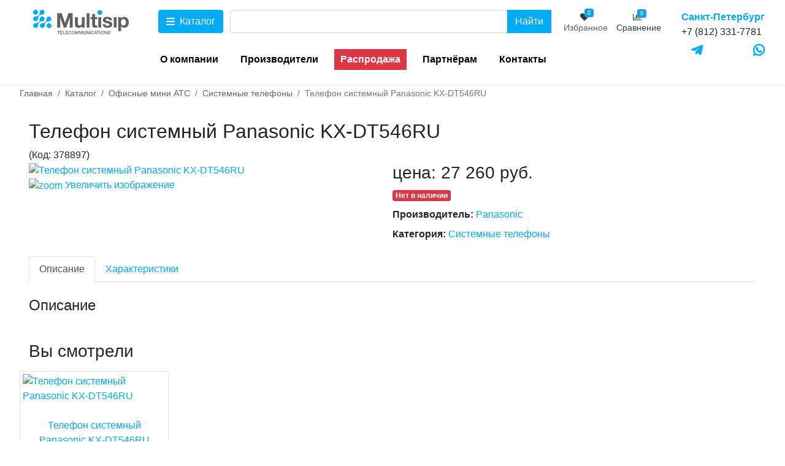

--- FILE ---
content_type: text/html; charset=utf-8
request_url: https://multisip.ru/kupit/ofisnye-mini-ats/sistemnye-telefony/telefon-sistemnyj-panasonic-kx-dt546ru
body_size: 11063
content:
<!DOCTYPE html>
<html lang="ru-RU">
<head>
	<meta name="theme-color" content="#00A7EA">
	<meta name="viewport" content="width=device-width, initial-scale=1, shrink-to-fit=no">
	<meta name="HandheldFriendly" content="true"/>
	<meta name="yandex-verification" content="1914fef455df8de5">
	<link href="/templates/multisip/favicon.png" rel="icon"
		  type="image/png"/>
	<link rel="apple-touch-icon"
		  href="/templates/multisip/apple-touch-icon-precomposed.png">
	<link rel="apple-touch-icon" sizes="72x72"
		  href="/templates/multisip/apple-touch-icon-72x72-precomposed.png"/>
	<link rel="apple-touch-icon" sizes="114x114"
		  href="/templates/multisip/apple-touch-icon-114x114-precomposed.png"/>
	<link rel="apple-touch-icon" sizes="144x144"
		  href="/templates/multisip/apple-touch-icon-144x144-precomposed.png"/>
	<meta charset="utf-8" />
	<base href="https://multisip.ru/kupit/ofisnye-mini-ats/sistemnye-telefony/telefon-sistemnyj-panasonic-kx-dt546ru" />
	<meta name="description" content=" Телефон системный Panasonic KX-DT546RU. Стоимость 27 260 руб.. Купить Системные телефоны с доставкой по России в интернет-магазине Multisip." />
	<meta name="generator" content="Joomla! - Open Source Content Management - Version 3.10.12" />
	<title>Телефон системный Panasonic KX-DT546RU купить. Цена 27 260 руб. в интернет-магазине Multisip.</title>
	<link href="https://multisip.ru/components/com_jshopping/css/multizone.css" rel="stylesheet" />
	<link href="https://multisip.ru/components/com_jshopping/css/jquery.lightbox.css" rel="stylesheet" />
	<link href="/templates/multisip/css/bootstrap-4.6-min.css" rel="stylesheet" />
	<link href="/templates/multisip/css/fontawesome-all.min.css" rel="stylesheet" />
	<link href="/templates/multisip/css/template.css" rel="stylesheet" />
	<link href="/media/mod_wtjshoppingfavorites/css/multizone.css" rel="stylesheet" />
	<link href="/media/mod_wtjshoppingcompare/css/multizone.css" rel="stylesheet" />
	<script type="application/json" class="joomla-script-options new">{"csrf.token":"f86668cfe2e16e8f90caf58d1547b0e2","system.paths":{"root":"","base":""},"wt_jshopping_compare_script_potions":{"cookie_period":864000},"wt_jshopping_favorites_script_potions":{"cookie_period":86400},"wt_jshopping_products_ajax_add_to_cart_options":{"jshopping_item_id":"134","btn_text_for_product_added":"\u0412 \u043a\u043e\u0440\u0437\u0438\u043d\u0435","btn_css_class_for_product_added":"btn-success"},"jshop_products_details":{"14223":{"product_name":"\u0422\u0435\u043b\u0435\u0444\u043e\u043d \u0441\u0438\u0441\u0442\u0435\u043c\u043d\u044b\u0439 Panasonic KX-DT546RU","product_image_url":"https:\/\/multisip.ru\/components\/com_jshopping\/files\/img_products\/534E9F535877726176D50585D6E2F67A.webp","ean":"378897"}}}</script>
	<script src="/media/system/js/core.js?c4e6f1b8d6fee3314ded534941a8a989"></script>
	<script src="/templates/multisip/js/jui/jquery.min.js?c4e6f1b8d6fee3314ded534941a8a989"></script>
	<script src="/templates/multisip/js/jui/jquery-noconflict.js?c4e6f1b8d6fee3314ded534941a8a989"></script>
	<script src="/templates/multisip/js/jui/jquery-migrate.min.js?c4e6f1b8d6fee3314ded534941a8a989"></script>
	<script src="/templates/multisip/js/jui/bootstrap.min.js?c4e6f1b8d6fee3314ded534941a8a989"></script>
	<script src="https://multisip.ru/components/com_jshopping/js/jquery/jquery.media.js"></script>
	<script src="https://multisip.ru/components/com_jshopping/js/functions.js"></script>
	<script src="https://multisip.ru/components/com_jshopping/js/validateForm.js"></script>
	<script src="https://multisip.ru/components/com_jshopping/js/jquery/jquery.lightbox.js"></script>
	<script src="/plugins/jshoppingproducts/wtjshoppingcompare/js/wtjshoppingcompare.js"></script>
	<script src="/plugins/jshoppingproducts/wtjshoppingfavorites/js/wtjshoppingfavorites.js"></script>
	<script src="/media/plg_wt_jshopping_products_ajax_add_to_cart/js/wt_jshopping_products_ajax_add_to_cart.js?c4e6f1b8d6fee3314ded534941a8a989"></script>
	<script src="/templates/multisip/js/yandex_metrica_goals.js"></script>
	<script src="/templates/multisip/js/jui/bootstrap.js"></script>
	<!--[if lt IE 9]><script src="/media/system/js/html5fallback.js?c4e6f1b8d6fee3314ded534941a8a989"></script><![endif]-->
	<script>
function initJSlightBox(){
    jQuery("a.lightbox").lightBox({
        imageLoading: "https://multisip.ru/components/com_jshopping/images/loading.gif",
        imageBtnClose: "https://multisip.ru/components/com_jshopping/images/close.gif",
        imageBtnPrev: "https://multisip.ru/components/com_jshopping/images/prev.gif",
        imageBtnNext: "https://multisip.ru/components/com_jshopping/images/next.gif",
        imageBlank: "https://multisip.ru/components/com_jshopping/images/blank.gif",
        txtImage: "Изображение",
        txtOf: "из"
    });
}
jQuery(function() { initJSlightBox(); });jQuery(function($){ initTooltips(); $("body").on("subform-row-add", initTooltips); function initTooltips (event, container) { container = container || document;$(container).find(".hasTooltip").tooltip({"html": true,"container": "body"});} });
	jQuery(document).ready(function(){
		jQuery(".mainmenu-toggler").click(function(){
			jQuery("#mainmenu-wrapper").toggleClass("active");
			jQuery(".mainmenu-toggler i").toggleClass("fa-times");
			let child_id = jQuery(".mainmenu-wrapper .mainmenu .nav-item:first-child").data("target-id");
			jQuery(".mainmenu-wrapper .submenu .tab-content #catalog-submenu-" + child_id).addClass("show active d-flex");
		});
		
		
		if(jQuery(window).width() >= 992){
				jQuery(".mainmenu-toggler").click(function(){
					jQuery(".mainmenu-wrapper .mainmenu .nav-item:first-child").addClass("active");
				});
				

	document.addEventListener("keyup", function(event){
			//Закрываем  меню по escape
		if(event.keyCode == 27){
			jQuery("#mainmenu-wrapper").removeClass("active");
			jQuery(".mainmenu-toggler i").removeClass("fa-times");
		}
		
		
	});

				
		}
			jQuery(".mainmenu-wrapper .mainmenu .nav-item").each(function(index){
				jQuery(this).hover(function(){
					jQuery(".mainmenu-wrapper .mainmenu .nav-item").removeClass("active");
					let child_id = jQuery(this).data("target-id");
					jQuery(".mainmenu-wrapper .submenu .tab-content .tab-pane").removeClass("show active d-flex");
					jQuery(".mainmenu-wrapper .submenu .tab-content #catalog-submenu-" + child_id).addClass("show active d-flex");
				});
			});
		
		
		
		jQuery("[id*=child-menu-toggler]").click(function(){
			let mainmenu_child_btn_id = jQuery(this).attr("id");
			let parent_link_text = jQuery(this).parent().find("a").html();
			jQuery(".mainmenu-wrapper .submenu").addClass("active");
			jQuery(".mainmenu-wrapper .submenu #submenu-back-btn span").text(parent_link_text);
		});
		jQuery(".mainmenu-wrapper #submenu-back-btn").click(function(){
			jQuery(".mainmenu-wrapper .submenu").removeClass("active");
		});
		
		
		
	}); //document.ready

	</script>
	<script type="application/ld+json">
{"@context":"https:\/\/schema.org","@type":"Product","image":"https:\/\/multisip.ru\/components\/com_jshopping\/files\/img_products\/534E9F535877726176D50585D6E2F67A.webp","name":"\u0422\u0435\u043b\u0435\u0444\u043e\u043d \u0441\u0438\u0441\u0442\u0435\u043c\u043d\u044b\u0439 Panasonic KX-DT546RU","offers":{"@type":"Offer","price":"27260.000000","priceCurrency":"RUB","availability":"https:\/\/schema.org\/OutOfStock"},"url":"https:\/\/multisip.ru\/kupit\/product\/view\/14223","description":"","sku":"378897"}
	</script>
	<meta property="og:locale" content="ru-RU" />
	<meta property="og:title" content="Телефон системный Panasonic KX-DT546RU" />
	<meta property="og:type" content="product" />
	<meta property="og:url" content="https://multisip.ru/kupit/ofisnye-mini-ats/sistemnye-telefony/telefon-sistemnyj-panasonic-kx-dt546ru/" />
	<meta property="og:image" content="https://multisip.ru/components/com_jshopping/files/img_products/534E9F535877726176D50585D6E2F67A.webp" />
	<meta property="og:site_name" content="MultiSIP" />

	</head>
<body>
<div class="header-wrapper shadow-sm bg-white w-100 sticky-top">
	<header class="container p-md-1 p-lg-3 mt-2 mt-lg-0 ">
		<div class="header-line-1 row justify-content-between justify-content-lg-start pb-3 pb-lg-2">
			<div class="col-6 order-2 order-lg-1 col-lg-2 d-flex justify-content-center">
				<a href="/">
					<svg class="header_logo" style="height: 40px;"
						 xmlns="http://www.w3.org/2000/svg" viewBox="0 0 291.1 74.68">
						<defs>
							<style>.cls-1,.cls-2{fill:#00adf3;}.cls-1{fill-rule:evenodd;}.cls-3{fill:#616161;}</style>
						</defs>
						<title>Multisip - поставки телекоммуникационного оборудования.</title>
						<g id="Layer_2" data-name="Layer 2">
							<g id="Layer_1-2" data-name="Layer 1">
								<path class="cls-1" d="M210.34,8.19A7.37,7.37,0,1,1,203,.83h0A7.36,7.36,0,0,1,210.34,8.19Z"/>
								<path class="cls-2" d="M32.14,22a4.74,4.74,0,0,0-.51-.37,7,7,0,0,0-1.92-.89,7.3,7.3,0,0,0-7.22,1.84,7.21,7.21,0,0,0-2,3.92c0,.14,0,.28,0,.42a6.73,6.73,0,0,0-.05.89,1,1,0,0,0,0,.17,11.93,11.93,0,0,1-2,7.45A14.22,14.22,0,0,1,17,37.08a13.25,13.25,0,0,1-1.68,1.43,11.84,11.84,0,0,1-7.44,2H7.68a8.87,8.87,0,0,0-.89.06l-.43,0a8.34,8.34,0,0,0-1.28.34,0,0,0,0,0,0,0A7.29,7.29,0,0,0,1.14,51.14a3.24,3.24,0,0,0,.28.47,2.56,2.56,0,0,0,.16.25l0,0a2,2,0,0,0,.17.23.29.29,0,0,0,.1.12L2,52.4a5,5,0,0,0,.43.5l.56.5a6.93,6.93,0,0,0,1.22.8,6.89,6.89,0,0,0,2,.7A5.38,5.38,0,0,0,7.58,55c.24,0,.47,0,.7,0a7.23,7.23,0,0,0,6.48-6c0-.14,0-.28,0-.43a6.54,6.54,0,0,0,.06-.89c0-.05,0-.1,0-.16a11.89,11.89,0,0,1,2-7.48,12.43,12.43,0,0,1,1.42-1.67,14.87,14.87,0,0,1,1.67-1.43,11.9,11.9,0,0,1,7.49-2,.81.81,0,0,1,.16,0c.29,0,.59,0,.89-.06l.43,0a7.37,7.37,0,0,0,1.28-.35,6.89,6.89,0,0,0,2.62-1.67,7.25,7.25,0,0,0,2.09-4.37c0-.16,0-.33,0-.48a2,2,0,0,0,0-.26,5.48,5.48,0,0,0,0-.7,7.59,7.59,0,0,0-.28-1.42,6.58,6.58,0,0,0-.53-1.3,6.74,6.74,0,0,0-.8-1.22c-.15-.19-.33-.38-.5-.56A5.77,5.77,0,0,0,32.14,22Z"/>
								<path class="cls-2" d="M43.21,43.25a7.29,7.29,0,1,0,10.3,0A7.27,7.27,0,0,0,43.21,43.25Z"/>
								<path class="cls-2" d="M52.54,22.29c-.17-.12-.33-.25-.51-.36a7,7,0,0,0-1.92-.9,7.3,7.3,0,0,0-8.91,4.48,8.3,8.3,0,0,0-.33,1.28c0,.14,0,.29,0,.43a8.87,8.87,0,0,0-.06.89c0,.05,0,.11,0,.16a11.9,11.9,0,0,1-2,7.46,13.77,13.77,0,0,1-3.11,3.11,11.93,11.93,0,0,1-7.45,2h-.16a6.65,6.65,0,0,0-.89.06l-.43,0a7.33,7.33,0,0,0-1.28.34h0a7.12,7.12,0,0,0-2.63,1.68,7.32,7.32,0,0,0-2,6.54,7.71,7.71,0,0,0,.71,2,3.24,3.24,0,0,0,.28.47c.05.08.09.16.15.24a.05.05,0,0,0,0,0l.18.23a.28.28,0,0,0,.1.12l.12.16c.13.16.29.34.44.49s.37.35.56.51a6.58,6.58,0,0,0,1.22.8,7.2,7.2,0,0,0,2,.7,5.38,5.38,0,0,0,1.39.13c.24,0,.47,0,.7,0a7.27,7.27,0,0,0,6.14-4.73,8,8,0,0,0,.34-1.28c0-.14,0-.29,0-.43a8.87,8.87,0,0,0,.06-.89s0-.11,0-.16a11.88,11.88,0,0,1,1.95-7.48,14.12,14.12,0,0,1,1.43-1.68,13.94,13.94,0,0,1,1.67-1.42,12,12,0,0,1,7.49-2H48a6.55,6.55,0,0,0,.89,0c.15,0,.29,0,.43-.05a6.46,6.46,0,0,0,1.29-.34,7,7,0,0,0,2.62-1.67,7.3,7.3,0,0,0,2.09-4.37c0-.16,0-.33,0-.48a1.1,1.1,0,0,0,0-.26c0-.24,0-.47,0-.7A7.7,7.7,0,0,0,55,25.94a7.46,7.46,0,0,0-.53-1.29,7.32,7.32,0,0,0-.8-1.22,6.85,6.85,0,0,0-.5-.56A7.09,7.09,0,0,0,52.54,22.29Z"/>
								<path class="cls-2" d="M32,1.71c-.17-.12-.33-.25-.51-.36a7,7,0,0,0-1.92-.9,7.3,7.3,0,0,0-8.91,4.48,7.3,7.3,0,0,0-.33,1.28c0,.14,0,.29,0,.43a8.87,8.87,0,0,0-.06.89s0,.11,0,.16a11.9,11.9,0,0,1-2,7.46,14,14,0,0,1-1.43,1.68,14.12,14.12,0,0,1-1.68,1.43,11.93,11.93,0,0,1-7.45,2H7.53a6.54,6.54,0,0,0-.89.06l-.43,0a7.33,7.33,0,0,0-1.28.34,0,0,0,0,0,0,0,7.12,7.12,0,0,0-2.63,1.68,7.32,7.32,0,0,0-2,6.54,7.71,7.71,0,0,0,.71,2,3.24,3.24,0,0,0,.28.47,1.58,1.58,0,0,0,.15.24.05.05,0,0,0,0,0l.18.23a.28.28,0,0,0,.1.12l.12.16c.13.16.29.34.44.49s.37.35.56.51a6.58,6.58,0,0,0,1.22.8,7.2,7.2,0,0,0,2,.7,5.34,5.34,0,0,0,1.39.13c.24,0,.46,0,.7,0a7.24,7.24,0,0,0,4.46-2.1A7,7,0,0,0,14.26,30a7.14,7.14,0,0,0,.35-1.28c0-.14,0-.29,0-.43a8.87,8.87,0,0,0,.06-.89.86.86,0,0,1,0-.16,11.93,11.93,0,0,1,2-7.49A14.87,14.87,0,0,1,18.1,18.1a13.2,13.2,0,0,1,1.67-1.42,12,12,0,0,1,7.48-2h.16a6.55,6.55,0,0,0,.89-.05c.15,0,.29,0,.43-.05A6.46,6.46,0,0,0,30,14.27a7,7,0,0,0,2.62-1.67,7.3,7.3,0,0,0,2.09-4.37c0-.16,0-.33,0-.48a1.1,1.1,0,0,0,0-.26,5.36,5.36,0,0,0,0-.7,6.94,6.94,0,0,0-.27-1.43,7.46,7.46,0,0,0-.53-1.29,7.32,7.32,0,0,0-.8-1.22,6.85,6.85,0,0,0-.5-.56A7.09,7.09,0,0,0,32,1.71Z"/>
								<path class="cls-2" d="M12.43,12.43a7.28,7.28,0,1,0-10.29,0A7.27,7.27,0,0,0,12.43,12.43Z"/>
								<path class="cls-3" d="M81.41,66.09H78.27v8.35H76.55V66.09H73.41V64.6h8Z"/>
								<path class="cls-3" d="M89.63,66.05H84.25v2.61h5v1.4h-5V73h5.46v1.48H82.54V64.6h7.09Z"/>
								<path class="cls-3" d="M98,74.44H91.25V64.6H93V73h5Z"/>
								<path class="cls-3" d="M106.28,66.05H100.9v2.61h5v1.4h-5V73h5.46v1.48H99.19V64.6h7.09Z"/>
								<path class="cls-3" d="M112.06,74.68c-2.78,0-4.61-2.05-4.61-5.16,0-2.79,1.71-5.14,4.69-5.14a3.89,3.89,0,0,1,4.12,3.36h-1.71a2.32,2.32,0,0,0-2.44-1.9c-2.07,0-2.91,1.87-2.91,3.68s.8,3.69,2.9,3.69c1.6,0,2.34-1.06,2.52-2.51h1.72A4.07,4.07,0,0,1,112.06,74.68Z"/>
								<path class="cls-3" d="M126.84,69.52c0,3.07-1.92,5.16-4.73,5.16s-4.73-2.09-4.73-5.16c0-2.89,1.75-5.16,4.76-5.16C124.92,64.36,126.84,66.47,126.84,69.52Zm-7.71,0c0,2.3,1.16,3.74,3,3.74s3-1.47,3-3.72-1.16-3.69-3-3.69S119.13,67.27,119.13,69.49Z"/>
								<path class="cls-3" d="M138.64,74.44H137V66.85l-2.74,7.59h-1.41L130,66.85v7.59h-1.63V64.6h2.42l2.75,7.7,2.65-7.7h2.41Z"/>
								<path class="cls-3" d="M150.93,74.44h-1.64V66.85l-2.74,7.59h-1.41l-2.81-7.59v7.59H140.7V64.6h2.42l2.75,7.7,2.65-7.7h2.41Z"/>
								<path class="cls-3" d="M161,70.63c0,2.71-1.36,4-4,4s-4.07-1.32-4.07-4v-6h1.73v6.34A2.05,2.05,0,0,0,157,73.21c2,0,2.26-1.13,2.26-2.81V64.6H161Z"/>
								<path class="cls-3" d="M171,74.44h-1.79l-4.59-7.24v7.24H163V64.6h1.81l4.54,7.26V64.6H171Z"/>
								<path class="cls-3" d="M174.72,74.44H173V64.6h1.74Z"/>
								<path class="cls-3" d="M181,74.68c-2.78,0-4.61-2.05-4.61-5.16,0-2.79,1.7-5.14,4.69-5.14a3.89,3.89,0,0,1,4.12,3.36h-1.72a2.31,2.31,0,0,0-2.43-1.9c-2.07,0-2.92,1.87-2.92,3.68s.81,3.69,2.91,3.69c1.6,0,2.33-1.06,2.51-2.51h1.73A4.07,4.07,0,0,1,181,74.68Z"/>
								<path class="cls-3" d="M195.09,74.44h-1.85l-.94-2.61h-3.9l-1,2.61h-1.78l3.8-9.85h1.84Zm-4.72-8.06-1.53,4.15h3Z"/>
								<path class="cls-3" d="M201.81,66.09h-3.14v8.35h-1.73V66.09H193.8V64.6h8Z"/>
								<path class="cls-3" d="M204.7,74.44H203V64.6h1.74Z"/>
								<path class="cls-3" d="M215.74,69.52c0,3.07-1.93,5.16-4.73,5.16s-4.73-2.09-4.73-5.16c0-2.89,1.74-5.16,4.76-5.16C213.81,64.36,215.74,66.47,215.74,69.52Zm-7.72,0c0,2.3,1.16,3.74,3,3.74s3-1.47,3-3.72-1.16-3.69-3-3.69S208,67.27,208,69.49Z"/>
								<path class="cls-3" d="M225.28,74.44h-1.79L218.9,67.2v7.24h-1.63V64.6h1.81l4.54,7.26V64.6h1.66Z"/>
								<path class="cls-3" d="M232.72,67.5c-.11-1.23-.93-1.73-2.14-1.73s-1.88.52-1.88,1.37.6,1,2.5,1.5c1.67.42,3.55.83,3.55,2.94s-2,3.08-3.91,3.08c-2.34,0-4.15-1.1-4.15-3.48h1.7c0,1.52,1.15,2.11,2.55,2.11s2.11-.58,2.11-1.54-.84-1.21-2.29-1.58c-2.09-.54-3.71-.88-3.71-2.89,0-1.75,1.42-2.87,3.64-2.87,2,0,3.59.89,3.67,3.09Z"/>
								<path class="cls-3" d="M73.31,10.36H87l10.19,30,9.94-30h13.37V54.05h-9V23L100.74,54.05H93.31L82.45,23.31V54.05H73.31Z"/>
								<path class="cls-3" d="M156.81,54.05h-8.28V49.57A11.82,11.82,0,0,1,138.22,55c-6.81,0-11-3.75-11-11.29V22.39H136v18.1c0,4,.37,7.18,5.34,7.18,5.46,0,6.87-4.18,6.87-9V22.39h8.65Z"/>
								<path class="cls-3" d="M171.53,54.05h-8.71V10.36h8.71Z"/>
								<path class="cls-3" d="M194.9,28.28h-6.44V43.19c0,3.06.06,4.48,3.81,4.48a18.65,18.65,0,0,0,2.63-.13v6.63c-2.39.18-3.31.24-5.27.24-7.49,0-9.82-2-9.82-9.69V28.28h-5.28V22.39h5.28V12.81h8.65v9.58h6.44Z"/>
								<rect class="cls-3" x="198.4" y="22.39" width="8.71" height="31.66"/>
								<path class="cls-3" d="M231.71,31.59c-.49-3.31-2.51-4.36-6-4.36-3.07,0-4.91,1.17-4.91,3.13,0,2.64,2.7,3,7.73,4,5.71,1.17,12.34,2.64,12.34,9.82,0,6.63-5.46,10.74-14.48,10.74-7.92,0-14.73-3.13-14.85-11.23h8.28c.31,3.8,2.76,5.27,6.75,5.27,3.56,0,5.77-1.53,5.77-3.92,0-2.7-2.58-3.19-7.12-4.24-5.64-1.28-13-2.14-13-9.69,0-6.2,5-9.69,13.87-9.69,7.24,0,13.5,2.76,13.74,10.12Z"/>
								<rect class="cls-3" x="245.32" y="22.33" width="8.67" height="31.5"/>
								<path class="cls-3" d="M267.29,26.23a11.46,11.46,0,0,1,9.77-4.76c8.49,0,14,6.66,14,16.79,0,9.89-5.43,16.36-13.67,16.36a11.35,11.35,0,0,1-9.71-4.7V65h-8.61V22.33h8.18Zm.12,11.91c0,6.1,2.81,9.71,7.57,9.71s7.45-3.61,7.45-9.59c0-6.17-2.87-9.83-7.51-9.83S267.41,32,267.41,38.14Z"/>
							</g>
						</g>
					</svg>
					<span class="text-hide">MultiSIP</span>
				</a>
							</div>
			<div class="col-2 col-lg-1 mx-md-2 mr-lg-3 order-1 order-lg-1">
				<button class="mainmenu-toggler btn btn-md btn-primary d-flex justify-content-center justify-content-lg-between  align-items-center">
					<i class="fas fa-bars mr-lg-2"></i> <span class="d-none d-lg-block">Каталог</span></button>
			</div>
							<div class="search d-none d-lg-block col-lg order-lg-4 ">
	<form action="/kupit/ofisnye-mini-ats/sistemnye-telefony" method="post" class="form-inline d-block">
		<div class="input-group">
			<input name="searchword" id="mod-search-searchword95" maxlength="200"  class="inputbox search-query input-medium form-control" type="search" placeholder=" " /><div class="input-group-append"> <button class="btn btn-primary" onclick="this.form.searchword.focus();">Найти</button></div>			<input type="hidden" name="task" value="search" />
			<input type="hidden" name="option" value="com_search" />
			<input type="hidden" name="Itemid" value="136" />
		</div>
	</form>
</div>
<div class="wt_jshop_favorite_module   d-none d-xl-block  btn btn-link p-lg-1 mr-1 order-lg-5 ">
	<a title="В избранном" class="d-flex flex-column text-dark" href="/izbrannoe">
		<span class="num d-flex flex-column align-items-center">
				<span class="digit d-inline-block">0</span>
			<i class="fa fa-heart" aria-hidden="true"></i>
		</span>
		<span class="color-mz-dark">Избранное</span>
	</a>
</div><div class="wt_jshop_compare_module   d-none d-lg-block  btn btn-link p-lg-1 mr-1 order-lg-6 ">
	<a title="В сравнении" href="/sravnenie" class="d-flex flex-column text-dark">
		<span class="num d-flex flex-column align-items-center">
			<i class="far fa-chart-bar" aria-hidden="true"></i>
				<span class="digit d-inline-block">0</span>
		</span>
		<span>Сравнение</span>
	</a>
</div>

<div class="custom  d-none d-lg-block  order-lg-9 ml-lg-4 header_contacts"  >
	<span class="color-mz-blue font-weight-bold">Санкт-Петербург</span><br />+7 (812) 331-7781</div>

					</div>
					<div class="header-line-2 row">
				<ul class="nav  my-1 my-lg-2 pl-md-2 offset-lg-2 col-lg-8 order-lg-1  topmenu mt-lg-2 flex-nowrap flex-lg-wrap overflow-auto justify-content-lg-between justify-content-xl-start mod-list">
<li class="nav-item mx-xl-2 item-142"><a href="/o-kompanii" title="О интернет-магазине Multisip" class="nav-link ">О компании</a></li><li class="nav-item mx-xl-2 item-143"><a href="/proizvoditeli" title="Список основных производителей" class="nav-link ">Производители</a></li><li class="nav-item mx-xl-2 item-145"><a href="/rasprodazha" title="Распродажа хороших товаров в ИМ Multisip" class="nav-link bg-danger text-white">Распродажа</a></li><li class="nav-item mx-xl-2 item-146"><a href="/partner" title="Информация для партнёров" class="nav-link ">Партнёрам</a></li><li class="nav-item mx-xl-2 item-147"><a href="/kontakty" title="Контакты и реквизиты интернет-магазина Multisip" class="nav-link ">Контакты</a></li></ul>


<div class="custom  d-none d-lg-block  order-lg-2 header_contacts ml-lg-auto"  >
	<a title="Telegram" href="https://t.me/mmultizone" target="_blank" rel="noopener"><i class="fab fa-telegram-plane fa-lg color-mz-blue"></i></a></div>


<div class="custom  d-none d-lg-block  order-lg-2 header_contacts ml-lg-auto"  >
	<a class="text-center fab fa-whatsapp fa-lg color-mz-blue" title="Whatsapp" href="https://wa.me/+79217550913" target="_blank" rel="noopener"></a></div>

			</div>
			</header>


			<div class="mainmenu-wrapper w-100 bg-white p-lg-4 shadow-sm" id="mainmenu-wrapper">
							<div class="container">
					<div class="search d-lg-none col-12 mt-2">
	<form action="/kupit/ofisnye-mini-ats/sistemnye-telefony" method="post" class="form-inline d-block">
		<div class="input-group">
			<input name="searchword" id="mod-search-searchword120" maxlength="200"  class="inputbox search-query input-medium form-control" type="search" placeholder=" Поиск по товарам" /><div class="input-group-append"> <button class="btn btn-primary" onclick="this.form.searchword.focus();">Найти</button></div>			<input type="hidden" name="task" value="search" />
			<input type="hidden" name="option" value="com_search" />
			<input type="hidden" name="Itemid" value="136" />
		</div>
	</form>
</div>

				</div>
						<div class="container">
				<div class="row">
					
	<div class="mainmenu col-12 col-md-4 col-lg-3">
	<ul class="nav menu  flex-column mod-list"><li class="nav-item d-flex item-168 deeper parent" data-target-id="168"><a href="/kupit/ip-telefony" title="IP телефоны" class="nav-link w-100">IP телефоны</a><button class="btn ml-auto d-flex align-items-center mr-lg-2" data-target="catalog-submenu-168" role="tab" id="child-menu-toggler-168"><i class="fas fa-chevron-right"></i></button></li><li class="nav-item d-flex item-169" data-target-id="169"><a href="/kupit/besprovodnye-telefony-dect" title="Беспроводные телефоны (DECT)" class="nav-link w-100">Беспроводные телефоны (DECT)</a></li><li class="nav-item d-flex item-170 deeper parent" data-target-id="170"><a href="/kupit/provodnye-telefony" title="Проводные телефоны" class="nav-link w-100">Проводные телефоны</a><button class="btn ml-auto d-flex align-items-center mr-lg-2" data-target="catalog-submenu-170" role="tab" id="child-menu-toggler-170"><i class="fas fa-chevron-right"></i></button></li><li class="nav-item d-flex item-215" data-target-id="215"><a href="/kupit/garnitury-dlya-telefonov" title="Гарнитуры для телефонов" class="nav-link w-100">Гарнитуры для телефонов</a></li><li class="nav-item d-flex item-165 deeper parent" data-target-id="165"><a href="/kupit/ofisnye-mini-ats" title="Офисные мини АТС" class="nav-link w-100">Офисные мини АТС</a><button class="btn ml-auto d-flex align-items-center mr-lg-2" data-target="catalog-submenu-165" role="tab" id="child-menu-toggler-165"><i class="fas fa-chevron-right"></i></button></li><li class="nav-item d-flex item-167" data-target-id="167"><a href="/kupit/voip-shlyuzy-i-adaptery" title="VoIP шлюзы и адаптеры" class="nav-link w-100">VoIP шлюзы и адаптеры</a></li><li class="nav-item d-flex item-162" data-target-id="162"><a href="/kupit/proektory" title="Проекторы" class="nav-link w-100">Проекторы</a></li><li class="nav-item d-flex item-549" data-target-id="549"><a href="/kupit/printery" title="Принтеры и расходные материалы" class="nav-link w-100">Принтеры</a></li><li class="nav-item d-flex item-550" data-target-id="550"><a href="/kupit/mfu" title="Многофункциональные устройства для офиса" class="nav-link w-100">МФУ</a></li></ul></div>
<div class="submenu bg-white col-12 d-md-block col-md-8 col-lg-9">
	<div class="tab-content overflow-auto" id="catalog-submenu-tabContent" role="tablist">
		<button class="btn btn-sm btn-outline-secondary d-md-none fas fa-chevron-left my-2" id="submenu-back-btn"><span class="ml-2">Назад</span></button>
		<ul class="nav tab-pane fade" role="tabpanel" id="catalog-submenu-168"><li class="item-290 deeper parent"><a href="/kupit/ip-telefony/ip-telefony-htek" title="SIP телефоны Htek" class="nav-link w-100">IP телефоны Htek</a><ul class="nav-child unstyled small"><li class="item-622"><a href="/kupit/ip-telefony/ip-telefony-htek/videotelefony-htek" title="IP Видеотелефоны Htek" class="nav-link w-100">Видеотелефоны Htek</a></li></ul></li><li class="item-289"><a href="/kupit/ip-telefony/ip-telefony-panasonic" title="SIP телефоны Panasonic" class="nav-link w-100">IP телефоны Panasonic</a></li><li class="item-287"><a href="/kupit/ip-telefony/ip-telefony-grandstream" title="IP телефоны Grandstream" class="nav-link w-100">IP телефоны Grandstream</a></li><li class="item-304"><a href="/kupit/ip-telefony/sip-telefony-fanvil" title="SIP телефоны Fanvil" class="nav-link w-100">IP телефоны Fanvil</a></li><li class="item-232"><a href="/kupit/ip-telefony/aksessuary-dlya-ip-telefonov" title="Аксессуары для IP-телефонов" class="nav-link w-100">Аксессуары для IP-телефонов</a></li></ul></li><ul class="nav tab-pane fade" role="tabpanel" id="catalog-submenu-170"><li class="item-593"><a href="/kupit/provodnye-telefony/provodnye-telefony-sanyo" title="Двухпроводные телефоны SANYO" class="nav-link w-100">Проводные телефоны SANYO</a></li></ul></li><ul class="nav tab-pane fade" role="tabpanel" id="catalog-submenu-165"><li class="item-325"><a href="/kupit/ofisnye-mini-ats/asterisk-ip-ats" title="Asterisk - программная IP АТС" class="nav-link w-100">Asterisk - программная IP АТС</a></li><li class="item-171"><a href="/kupit/ofisnye-mini-ats/mini-ats" title="Мини АТС" class="nav-link w-100">Мини АТС</a></li><li class="item-173 current"><a href="/kupit/ofisnye-mini-ats/sistemnye-telefony" title="Системные телефоны" class="nav-link w-100">Системные телефоны</a></li><li class="item-174"><a href="/kupit/ofisnye-mini-ats/platy-rasshireniya-ats" title="Платы расширения АТС" class="nav-link w-100">Платы расширения АТС</a></li><li class="item-175"><a href="/kupit/ofisnye-mini-ats/klyuchi-aktivacii-i-po" title="Ключи активации и ПО" class="nav-link w-100">Ключи активации и ПО</a></li><li class="item-176"><a href="/kupit/ofisnye-mini-ats/dect-dlya-ats" title="DECT для АТС" class="nav-link w-100">DECT для АТС</a></li><li class="item-172"><a href="/kupit/ofisnye-mini-ats/aksessuary-dlya-mini-ats" title="Аксессуары для мини АТС" class="nav-link w-100">Аксессуары для мини АТС</a></li></ul></li></ul>	</div>
</div>

					</div>
			</div>
					</div>
	

</div>


<div class="container breadcumbs-container mt-lg-1">
	<div class="row">
		
<ul itemscope itemtype="http://schema.org/BreadcrumbList" class="breadcrumb col-12">
	
				<li itemprop="itemListElement" itemscope itemtype="http://schema.org/ListItem" class="breadcrumb-item">
									<a itemprop="item" href="/" class="pathway">
						<span itemprop="name">
							Главная						</span>
					</a>
				
				<meta itemprop="position" content="1">
			</li>
					<li itemprop="itemListElement" itemscope itemtype="http://schema.org/ListItem" class="breadcrumb-item">
									<a itemprop="item" href="/kupit" class="pathway">
						<span itemprop="name">
							Каталог						</span>
					</a>
				
				<meta itemprop="position" content="2">
			</li>
					<li itemprop="itemListElement" itemscope itemtype="http://schema.org/ListItem" class="breadcrumb-item">
									<a itemprop="item" href="/kupit/ofisnye-mini-ats" class="pathway">
						<span itemprop="name">
							Офисные мини АТС						</span>
					</a>
				
				<meta itemprop="position" content="3">
			</li>
					<li itemprop="itemListElement" itemscope itemtype="http://schema.org/ListItem" class="breadcrumb-item">
									<a itemprop="item" href="/kupit/ofisnye-mini-ats/sistemnye-telefony" class="pathway">
						<span itemprop="name">
							Системные телефоны						</span>
					</a>
				
				<meta itemprop="position" content="4">
			</li>
					<li itemprop="itemListElement" itemscope itemtype="http://schema.org/ListItem" class="breadcrumb-item active">
				<span itemprop="name">
					Телефон системный Panasonic KX-DT546RU				</span>
				<meta itemprop="position" content="5">
			</li>
		</ul>

	</div>
</div>

<section class="container mt-1 mt-lg-3">
	<div class="row">
		
		<main class="col-xl-12 col-lg-12 col-md-12 col-sm-12 order-xl-2 order-lg-2 order-md-1 order-sm-1 order-1">

						<div id="system-message-container">
	</div>


							<script type="text/javascript">
        var translate_not_available = "Нет в наличии";
        var translate_zoom_image = "Увеличить изображение";
    var product_basic_price_volume = 0.0000;
    var product_basic_price_unit_qty = 1;
    var currency_code = "руб.";
    var format_currency = "00 Symb";
    var decimal_count = -1;
    var decimal_symbol = ".";
    var thousand_separator = " ";
    var attr_value = new Object();
    var attr_list = new Array();
    var attr_img = new Object();
            var liveurl = 'https://multisip.ru/';
    var liveattrpath = 'https://multisip.ru/components/com_jshopping/files/img_attributes';
    var liveproductimgpath = 'https://multisip.ru/components/com_jshopping/files/img_products';
    var liveimgpath = 'https://multisip.ru/components/com_jshopping/images';
    var urlupdateprice = '/kupit/product/ajax_attrib_select_and_price/14223?ajax=1';
    var joomshoppingVideoHtml5 = 1;
    var joomshoppingVideoHtml5Type = 'video/mp4';
    </script><div class="jshop productfull" id="comjshop">
	<form name="product" method="post" action="/cart/add" enctype="multipart/form-data"
		  autocomplete="off" class="mb-4 row">
		<div class="col-12">
			<h1 class="h2">Телефон системный Panasonic KX-DT546RU</h1>
							<span class="jshop_code_prod">(Код: <span id="product_code">378897</span>)</span>
					</div>
		<div class="col-12">
											</div>
		<div class="col-12 row jshop">
			<div class="col-12 col-md-6 image_middle">

				
				
				<span id='list_product_image_middle'>
					
					
											<a class="lightbox" id="main_image_full_10773"
						   href="https://multisip.ru/components/com_jshopping/files/img_products/full_534E9F535877726176D50585D6E2F67A.webp"
						   						   title="Телефон системный Panasonic KX-DT546RU">
							<img src="https://multisip.ru/components/com_jshopping/files/img_products/534E9F535877726176D50585D6E2F67A.webp" alt="Телефон системный Panasonic KX-DT546RU" id="main_image_10773" title="Телефон системный Panasonic KX-DT546RU" alt="Телефон системный Panasonic KX-DT546RU" class="img-fluid" loading="lazy" width="400" height="400" />							<div class="text_zoom">
								<img src="https://multisip.ru/components/com_jshopping/images/search.png" alt="zoom"/>
								Увеличить изображение							</div>
						</a>
									</span>

				

				
				<span id='list_product_image_thumb' class="d-flex flex-wrap">
									</span>

				
			</div>

			<div class="col-12 col-md-6 jshop_img_description">

				
				<div class="old_price"
				     style="display:none">
					Старая цена:
					<span class="old_price" id="old_price">
						0 руб.											</span>
				</div>

				
				
									<div class="prod_price h3">
						<span class="text-lowercase">Цена:</span>
						<span id="block_price">
							27 260 руб.													</span>
					</div>
				
				
				
				
				

				
																	<div class="not_available badge badge-danger" id="not_available">
						Нет в наличии					</div>
				
													<div class="manufacturer_name mt-2">
						<span class="font-weight-bold">Производитель:</span> <a
								href="/proizvoditeli/panasonic">Panasonic</a>
					</div>
								
				
				
								<div class="category_name mt-2">
					<span class="font-weight-bold">Категория:</span>
					<a href="/kupit/ofisnye-mini-ats/sistemnye-telefony">Системные телефоны</a> 
				</div>
			</div>
		</div>

		


		
		
		
		
		
		
		<input type="hidden" name="to" id='to' value="cart"/>
		<input type="hidden" name="product_id" id="product_id" value="14223"/>
		<input type="hidden" name="category_id" id="category_id" value="25"/>
	</form>
	<div class="productfull_info">
		<ul class="nav nav-tabs mt-4" id="myTab" role="tablist">
			<li class="nav-item" role="presentation">
				<a class="nav-link active" id="home-tab" data-toggle="tab" href="#productfull_description" role="tab"
				   aria-controls="Product description" aria-selected="true">Описание</a>
			</li>
							<li class="nav-item" role="presentation">
					<a class="nav-link" id="extra_fields-tab" data-toggle="tab" href="#productfull_extra_fields"
					   role="tab" aria-controls="Extra fields"
					   aria-selected="false">Характеристики</a>
				</li>
						
			
					</ul>
		<div class="tab-content" id="productfull_info">
			<section class="tab-pane fade show active jshop_prod_description" id="productfull_description"
					 role="tabpanel" aria-labelledby="productfull_description-tab">
				<h2 class="h4 mt-4">Описание</h2>
							</section>


							<section class="tab-pane fade extra_fields" id="productfull_extra_fields" role="tabpanel"
						 aria-labelledby="productfull_extra_fields-tab">
					<h2 class="h4 mt-4">Характеристики</h2>
																		<div class='block_efg'>
							<div class='extra_fields_group'></div>
												<div class="extra_fields_el row my-md-2 py-2">
							<div class="extra_fields_name font-weight-bold col-12 col-sm-4">Тип телефона															</div>
							<div class="extra_fields_value col-12 col-sm-8">
								цифровой							</div>
						</div>
													</div>
																
				</section>
			
			
			
					</div>
	</div>


	





			</div>
						
		</main>

		

	</div>
</section>

<div class="container mt-1">
	<div class="row">
				<div class="moduletable col-12 mt-3">

					<h2 class=" h3 my-3">Вы смотрели</h2>
		
				<div class="jshop last_seen_products row row-cols-2 row-cols-sm-3 row-cols-md-4 row-cols-lg-5">
									<div class="block_item col p-0">
					<div class="card h-100">
											<div class="item_image p-1 d-flex justify-content-center">
														<a href="/kupit/ofisnye-mini-ats/sistemnye-telefony/telefon-sistemnyj-panasonic-kx-dt546ru" class="stretched-link">
								<img class="img-fluid" src="https://multisip.ru/components/com_jshopping/files/img_products/thumb_534E9F535877726176D50585D6E2F67A.webp" alt="Телефон системный Panasonic KX-DT546RU" title="Телефон системный Panasonic KX-DT546RU" loading="lazy" width="400" height="400"/>
							</a>
						</div>
											<div class="card-body d-flex flex-column justify-content-center">
															<div class="item_name mt-auto text-center">
									<a href="/kupit/ofisnye-mini-ats/sistemnye-telefony/telefon-sistemnyj-panasonic-kx-dt546ru">Телефон системный Panasonic KX-DT546RU</a>
								</div>
																																							<div class="item_price h3 text-center">
										27 260 руб.									</div>
																					</div>
						
					</div>
				</div>
									</div>

		</div>

	
	</div>
</div>

<footer class="bg-light mt-4 p-3">
			<div class="container">
			<div class="row">
						<address class="moduletablecol-12 col-md-4">

					<h2 class="h3 my-3">Контактная информация</h2>
		
			<p>Санкт-Петербург: +7 (812) 331-7781</p>
<p>E-mail: <span id="cloak7148bf0730683641c6f2cd2f50b5864e">Адрес электронной почты защищен от спам-ботов. Для просмотра адреса в вашем браузере должен быть включен Javascript.</span><script type='text/javascript'>
				document.getElementById('cloak7148bf0730683641c6f2cd2f50b5864e').innerHTML = '';
				var prefix = '&#109;a' + 'i&#108;' + '&#116;o';
				var path = 'hr' + 'ef' + '=';
				var addy7148bf0730683641c6f2cd2f50b5864e = 's&#97;l&#101;s' + '&#64;';
				addy7148bf0730683641c6f2cd2f50b5864e = addy7148bf0730683641c6f2cd2f50b5864e + 'm&#117;lt&#105;s&#105;p' + '&#46;' + 'r&#117;';
				var addy_text7148bf0730683641c6f2cd2f50b5864e = 's&#97;l&#101;s' + '&#64;' + 'm&#117;lt&#105;s&#105;p' + '&#46;' + 'r&#117;';document.getElementById('cloak7148bf0730683641c6f2cd2f50b5864e').innerHTML += '<a ' + path + '\'' + prefix + ':' + addy7148bf0730683641c6f2cd2f50b5864e + '\'>'+addy_text7148bf0730683641c6f2cd2f50b5864e+'<\/a>';
		</script></p>
<p>Адрес склада в Санкт-Петербурге: ул. Калинина, д. 13. (м. Нарвская)</p>
		</address>

			<nav class="moduletable col-12 col-md-4">

					<h2 class="h3 my-3">Покупателям</h2>
		
			<ul class="nav menu flex-column mod-list">
<li class="item-240"><a href="/politika" title="Политика в области обработки персональных данных">Политика обработки ПД</a></li><li class="item-241"><a href="/oplata" title="Способы оплаты в ИМ Multisip">Оплата</a></li><li class="item-242"><a href="/dostavka" title="Способы и условия доставки в интернет-магазине Multisip">Доставка</a></li><li class="item-243"><a href="/partner" title="Немного информации для партнёров">Партнёрам</a></li><li class="item-244"><a href="/kontakty" >Контакты</a></li><li class="item-245"><a href="/garantii" title="О гарантийных обязательствах Multisip">Гарантии</a></li><li class="item-246"><a href="/servisnye-tsentry" title="Список сервисных центров производителей и партнёров">Сервисные центры</a></li></ul>

		</nav>

			<aside class="moduletable col-12 col-md-4">

					<h2 class="h3 my-3">Государственные закупки</h2>
		
			<p><a href="https://zakupki.gov.ru/epz/eruz/card/general-information.html?reestrNumber=19249465" target="_blank" rel="noopener"><img src="/images/zakupki-eis.png" alt="Мы на ГосЗакупках" /></a></p>
<p>сайт "Multisip" - проект компании&nbsp;<a href="https://mt-t.ru" rel="nofollow">ООО "МТ-ТЕХНО"</a></p>
<h3 class="h4">Реквизиты</h3>
<p><strong>ОГРН:</strong>&nbsp;1057810157349</p>
<p><strong>ИНН:&nbsp;</strong>7838319990</p>
<p><strong>КПП:</strong>&nbsp;780501001</p>
		</aside>

	
			</div>
		</div>
		<div class="d-flex justify-content-center py-2">
		<p>MultiSIP &copy; 2005-2026</p>
	</div>
</footer>

<div class="bottom-panel fixed-bottom bg-white shadow-top d-lg-none border-top">
	<div class="container">
		<div class="row">
			<div class="btn-group flex-fill">

				<a class="btn d-flex align-items-center justify-content-center order-1" href="/"><i class="fas fa-home"></i></a>
<button class="btn mainmenu-toggler order-2"><i class="fas fa-bars"></i></button>
<!-- <button class="btn d-flex align-items-center justify-content-center order-5"><i class="fas fa-user"></i></button> --><div class="wt_jshop_compare_module  btn btn-link d-flex align-items-center justify-content-center order-4 ">
	<a title="В сравнении" href="/sravnenie" class="d-flex flex-column text-dark">
		<span class="num d-flex flex-column align-items-center">
			<i class="far fa-chart-bar" aria-hidden="true"></i>
				<span class="digit d-inline-block">0</span>
		</span>
	</a>
</div><div class="wt_jshop_favorite_module  btn btn-link d-flex align-items-center justify-content-center order-4 ">
	<a title="В избранном" class="d-flex flex-column text-dark" href="/izbrannoe">
		<span class="num d-flex flex-column align-items-center">
						<i class="fa fa-heart" aria-hidden="true"></i>
		</span>
	</a>
</div>

			</div>
		</div>
	</div>
</div>



</body>
</html>



--- FILE ---
content_type: text/css
request_url: https://multisip.ru/media/mod_wtjshoppingfavorites/css/multizone.css
body_size: 255
content:
.wt_jshop_favorite_module a {font-size:14px;}
.wt_jshop_favorite_module a .text{border-bottom: 1px dashed #fff; padding-bottom:3px;}
.wt_jshop_favorite_module.active a, .wt_jshop_favorite_module a:hover{}
.wt_jshop_favorite_module a .icon{width: 16px;height: 16px;display:inline-block;margin-right: 4px;position: relative;top: 4px;}
.wt_jshop_favorite_module.active a .icon{background-position: 0px 0px;}
.wt_jshop_favorite_module .num {margin-right: 5px; min-width: 48px; position:relative; line-height:14px;}
.wt_jshop_favorite_module .num .digit{color: #fff; position:absolute; top:-50%; left:50%; border-radius: 25%; background-color:#0FA2E6; font-size:9px;padding:0px 5px;}
.wt_jshop_favorite_module.active .num .digit{border-color: #e4003a;background: #e4003a;color: #fff;}
[data-favorite].selected {color:#fff; background:red;}

--- FILE ---
content_type: text/css
request_url: https://multisip.ru/media/mod_wtjshoppingcompare/css/multizone.css
body_size: 255
content:
.wt_jshop_compare_module a {font-size:14px;}
.wt_jshop_compare_module a .text{border-bottom: 1px dashed #fff; padding-bottom:3px;}
.wt_jshop_compare_module.active a, .wt_jshop_compare_module a:hover{}
.wt_jshop_compare_module a .icon{width: 16px;height: 16px;display:inline-block;margin-right: 4px;position: relative;top: 4px;}
.wt_jshop_compare_module.active a .icon{background-position: 0px 0px;}
.wt_jshop_compare_module .num {margin-right: 5px; min-width: 48px; position:relative; line-height:14px;}
.wt_jshop_compare_module .num .digit{color: #fff; position:absolute; top:-40%; left:50%; border-radius: 25%; background-color:#0FA2E6; font-size:9px;padding:0px 5px;}
.wt_jshop_compare_module.active .num .digit{border-color: #e4003a;background: #e4003a;color: #fff;}
[data-compare].selected {color:#fff; background:red;}


--- FILE ---
content_type: text/javascript
request_url: https://multisip.ru/templates/multisip/js/yandex_metrica_goals.js
body_size: 307
content:
jQuery(document).ready(function(){
	jQuery(".button_buy.wt_jshopping_products_ajax_add_to_cart").click(function(){
		ym(53960965,"reachGoal","button_buy");
	});
	jQuery("[data-form-title=\'Быстрый заказ\']").click(function(){
		ym(53960965,"reachGoal","quick_order_open");
	});
	jQuery("[id*=compare_button]").click(function(){
		ym(53960965,"reachGoal","add_to_compare");
	});
	jQuery("[id*=favorite_button]").click(function(){
		ym(53960965,"reachGoal","add_to_favorite");
	});
	jQuery("[data-form-title=\'Заказ звонка\']").click(function(){
		ym(53960965,"reachGoal","zakaz_zvonka_open");
	});
	jQuery("[data-form-title=\'Запрос цены\']").click(function(){
		ym(53960965,"reachGoal","zapros_ceny_open");
	});

	jQuery("#comjshop #checkout a[href*=step2]").click(function(){
		ym(53960965,"reachGoal","oformit_zakaz_in_cart");
	});
	jQuery("#comjshop .address_block input[type=submit]").click(function(){
		ym(53960965,"reachGoal","oformit_zakaz_address_submit");
	});
	jQuery("#comjshop .checkout_shipping_block input[type=submit]").click(function(){
		ym(53960965,"reachGoal","oformit_zakaz_shipping_submit");
	});
	jQuery("#comjshop .checkout_pfinish_block input[type=submit]").click(function(){
		ym(53960965,"reachGoal","oformit_zakaz_pre_finish_submit");
	});
});